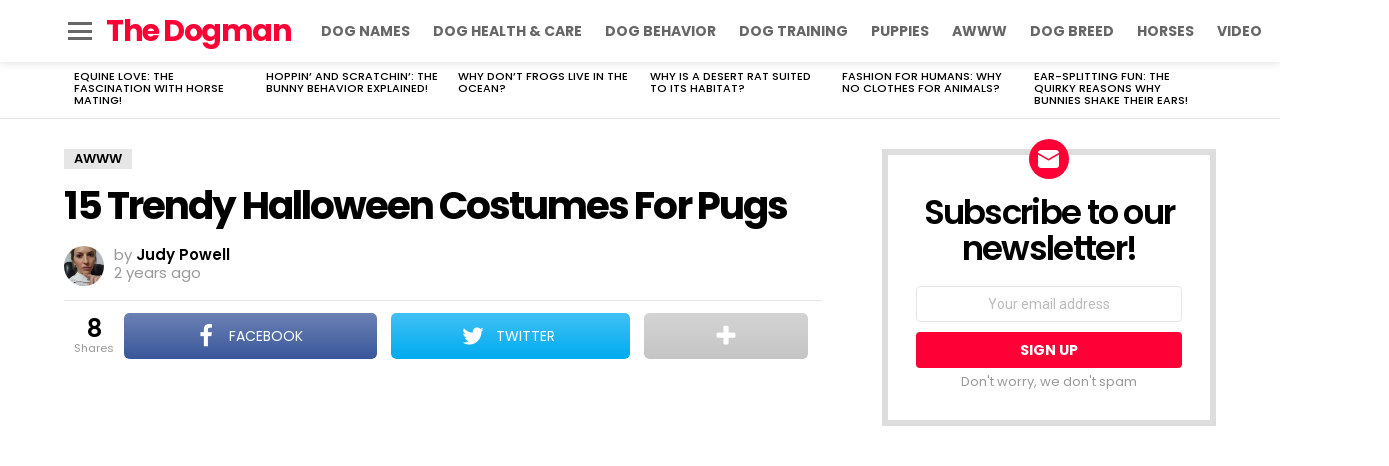

--- FILE ---
content_type: text/html; charset=utf-8
request_url: https://www.google.com/recaptcha/api2/aframe
body_size: 267
content:
<!DOCTYPE HTML><html><head><meta http-equiv="content-type" content="text/html; charset=UTF-8"></head><body><script nonce="9Dke28qEUJ929pY39GCaew">/** Anti-fraud and anti-abuse applications only. See google.com/recaptcha */ try{var clients={'sodar':'https://pagead2.googlesyndication.com/pagead/sodar?'};window.addEventListener("message",function(a){try{if(a.source===window.parent){var b=JSON.parse(a.data);var c=clients[b['id']];if(c){var d=document.createElement('img');d.src=c+b['params']+'&rc='+(localStorage.getItem("rc::a")?sessionStorage.getItem("rc::b"):"");window.document.body.appendChild(d);sessionStorage.setItem("rc::e",parseInt(sessionStorage.getItem("rc::e")||0)+1);localStorage.setItem("rc::h",'1764174632243');}}}catch(b){}});window.parent.postMessage("_grecaptcha_ready", "*");}catch(b){}</script></body></html>

--- FILE ---
content_type: image/svg+xml
request_url: https://s.w.org/images/core/emoji/12.0.0-1/svg/1f36d.svg
body_size: 1286
content:
<svg xmlns="http://www.w3.org/2000/svg" viewBox="0 0 36 36"><path fill="#FFAC33" d="M35.066 35.066c-.766.766-2.006.766-2.771 0L12.198 14.97c-.766-.766-.766-2.007 0-2.773.766-.765 2.007-.765 2.772 0l20.096 20.098c.766.764.766 2.006 0 2.771z"/><path fill="#DD2E44" d="M27.8 14.08c0 7.576-6.142 13.72-13.72 13.72C6.503 27.8.36 21.656.36 14.08.36 6.502 6.503.36 14.08.36c7.578 0 13.72 6.142 13.72 13.72z"/><path fill="#F4900C" d="M17.411 27.376c-1.459.092-2.938-.066-4.379-.503-3.156-.961-5.748-3.093-7.3-6.003-1.217-2.283-1.473-4.902-.719-7.376.752-2.474 2.424-4.507 4.707-5.724 1.781-.95 3.822-1.149 5.751-.561 1.929.586 3.514 1.89 4.463 3.67.734 1.377.889 2.958.434 4.451-.454 1.494-1.462 2.721-2.84 3.455-1.056.562-2.267.682-3.412.333-1.144-.348-2.085-1.122-2.648-2.178-.879-1.648-.253-3.704 1.395-4.583.592-.317 1.272-.384 1.915-.187.231.07.447.171.644.299-.672-.327-1.486-.34-2.194.037-1.347.719-1.858 2.399-1.14 3.746.404.758 1.079 1.313 1.901 1.564.822.25 1.692.166 2.45-.239 1.836-.98 2.534-3.271 1.555-5.108-.562-1.055-1.502-1.827-2.645-2.174-1.143-.349-2.353-.231-3.408.332-2.601 1.388-3.589 4.633-2.202 7.235.809 1.517 2.162 2.629 3.807 3.13 1.645.5 3.387.33 4.905-.479 1.839-.98 3.187-2.62 3.794-4.614.605-1.994.399-4.105-.58-5.944-1.195-2.241-3.193-3.884-5.623-4.624-2.432-.74-5.004-.489-7.245.708-2.744 1.463-4.754 3.907-5.66 6.883-.905 2.976-.598 6.125.865 8.869.917 1.721 2.151 3.202 3.623 4.392 1.924 1.028 4.12 1.615 6.455 1.615 1.151.002 2.263-.155 3.331-.422zm-1.325-12.548c.161-.086.288-.211.377-.356-.071.566-.407 1.09-.947 1.378-.297.158-.637.19-.957.093-.321-.098-.585-.314-.743-.611-.21-.393-.06-.884.333-1.094.067-.036.14-.053.212-.053.161 0 .318.086.399.238.255.479.848.661 1.326.405z"/><path fill="#FFCC4D" d="M24.515 8.499C22.946 5.027 18.398 1.187 12.744.564c-.212-.023-.423-.033-.633-.047-3.6.52-6.743 2.429-8.871 5.176 3.382-2.809 6.776-3.214 9.264-2.944 4.835.533 8.694 3.751 10.006 6.655 2.009 4.448.023 9.702-4.424 11.71-1.669.755-3.534.812-5.247.165-1.714-.647-3.074-1.924-3.828-3.594-1.196-2.647-.015-5.774 2.631-6.97 2.007-.906 4.38-.01 5.287 1.997.564 1.251.19 2.691-.822 3.524.263-.27.47-.593.607-.956.261-.692.237-1.444-.067-2.118-.35-.775-.981-1.369-1.777-1.669-.797-.301-1.663-.274-2.437.077-.903.407-1.594 1.142-1.944 2.068-.35.927-.318 1.934.089 2.837.479 1.061 1.343 1.873 2.433 2.284 1.09.412 2.275.373 3.335-.105 2.599-1.174 3.76-4.246 2.586-6.847-1.405-3.111-5.083-4.497-8.195-3.095-3.752 1.696-5.425 6.128-3.731 9.88.997 2.206 2.792 3.891 5.056 4.745 1.042.394 2.124.59 3.205.59 1.269 0 2.534-.27 3.725-.808 5.551-2.51 8.029-9.067 5.523-14.62zm-9.859 6.003c-.054.142-.16.255-.297.318-.554.249-.799.9-.55 1.454.119.264.329.458.576.562-.202-.017-.402-.062-.597-.134-.54-.205-.969-.607-1.206-1.133-.166-.367-.179-.777-.036-1.154.142-.376.423-.676.792-.841.129-.059.267-.088.405-.088.118 0 .236.021.349.064.247.094.442.276.551.518.062.138.066.292.013.434z"/></svg>

--- FILE ---
content_type: image/svg+xml
request_url: https://s.w.org/images/core/emoji/12.0.0-1/svg/1f36c.svg
body_size: 624
content:
<svg xmlns="http://www.w3.org/2000/svg" viewBox="0 0 36 36"><path fill="#DD2E44" d="M13.298 3.538c-.531-4.075-5.627-4.3-6.248-2.125l-.933 4.041-4.041.933c-2.175.621-1.949 5.717 2.125 6.248l3.054.399c4.074.531 6.973-2.367 6.441-6.441l-.398-3.055zm18.993 18.991c4.074.531 4.299 5.629 2.125 6.249l-4.041.933-.934 4.042c-.62 2.174-5.717 1.948-6.248-2.126l-.398-3.055c-.531-4.074 2.367-6.973 6.441-6.441l3.055.398z"/><path fill="#BE1931" d="M30.49 22.294l-1.254-.164c-4.074-.531-6.973 2.367-6.441 6.441l.087.667c1.622-.268 3.45-1.236 5.014-2.8 1.29-1.288 2.172-2.758 2.594-4.144zM6.906 12.988l.349.046c4.074.531 6.973-2.367 6.441-6.441l-.119-.91c-1.317.447-2.697 1.304-3.915 2.523-1.49 1.489-2.437 3.219-2.756 4.782z"/><circle fill="#DD2E44" cx="18.779" cy="17.323" r="10.651"/><g fill="#F5F8FA"><path d="M18.75 17c.39 2.943-.632 6.74-2.593 9.092.84.25 1.72.381 2.621.381.731 0 1.447-.095 2.14-.261.563-2.586.256-5.927-2.168-9.212zm0 0c3.407.635 6.232 3.286 6.779 6.484 1.326-1.45 2.143-3.251 2.347-5.19-1.861-1.889-4.902-3.208-9.126-1.294zm0 0c1.049-2.269 4.509-4.338 7.836-4.438-.375-.613-.816-1.19-1.337-1.711-.767-.767-1.641-1.358-2.571-1.795-2.373 1.241-4.452 3.647-3.928 7.944z"/><path d="M18.792 17.042c-2.81-1.481-4.577-5.04-3.817-8.031-.966.44-1.874 1.047-2.667 1.84-.563.563-1.027 1.187-1.412 1.844 1.287 1.959 3.754 3.829 7.896 4.347zm-.084 0c-2.57 1.557-6.231 2.391-8.958 1.683.235 1.541.862 3.03 1.886 4.309 2.374-.71 5.065-2.503 7.072-5.992z"/></g></svg>

--- FILE ---
content_type: application/x-javascript
request_url: https://thedogman.net/wp-content/plugins/easy-social-share-buttons3/lib/modules/social-image-share/assets/js/easy-social-image-share.min.js
body_size: 4258
content:
!function(t){"use strict";String.format||(String.format=function(t){var e=Array.prototype.slice.call(arguments,1);return t.replace(/{(\d+)}/g,function(t,n){return void 0!==e[n]?e[n]:t})});var e={transferDataAttributes:function(t,e){var n=t.data();for(var i in n)n.hasOwnProperty(i)&&e.attr("data-"+i,n[i])}};function n(){this.$element=null}n.prototype.addAttr=function(t,e){this.$element.attr(t,e)},n.prototype.addClass=function(t){this.$element.addClass(t)},window.essbis=function(){function i(e,i,o){n.call(this),this.width=e,this.height=i,this.$element=t("<a/>"),this.addAttr(a.attr.type,o),this.addAttr("href","#"),this.$iconElement=t("<div/>").addClass(a.cssClass.iconPrefix+o),this.$iconElement.html(t("<div/>").addClass(a.cssClass.prefix+"inner"))}function o(e){switch(this.icons=[],this.width=0,this.height=0,this.$element=t("<div/>"),e){case"vertical":this.updateContainerSize=this.updateSizeVertical;break;case"horizontal":this.updateContainerSize=this.updateSizeHorizontal}this.addClass(a.cssClass.container)}function r(){this.url="",this.imageUrl="",this.description=""}i.prototype=new n,i.prototype.createElement=function(){return this.$element.html(this.$iconElement)},o.prototype=new n,o.prototype.updateSizeHorizontal=function(t,e){this.width+=t,this.height=e>this.height?e:this.height},o.prototype.updateSizeVertical=function(t,e){this.height+=e,this.width=t>this.width?t:this.width},o.prototype.createContainer=function(){for(var t=[],e=0;e<this.icons.length;e++)t.push(this.icons[e].createElement());return this.$element.css("min-height",this.height+"px").css("min-width",this.width+"px").html(t)},o.prototype.addIcon=function(t){return this.icons.push(t),this.updateContainerSize(t.width,t.height),this};var s=function(t,e,n,i){var o=Math.round(screen.height/2-i/2),r=Math.round(screen.width/2-n/2);window.open(t,e,String.format("width={0},height={1},status=0,toolbar=0,menubar=0,location=1,scrollbars=1,top={2},left={3}",n,i,o,r))},a={attr:{}};a.attr.prefix="data-essbis",a.attr.type=a.attr.prefix+"Type",a.attr.postTitle=a.attr.prefix+"PostTitle",a.attr.postUrl=a.attr.prefix+"PostUrl",a.cssClass={},a.cssClass.prefix="essbis-",a.cssClass.container=a.cssClass.prefix+"container",a.cssClass.iconPrefix=a.cssClass.prefix+"icon-",a.buttonTypes={pinterestShare:"pinterest",twitterShare:"twitter",facebookShare:"facebook"},a.clickHandlers={},a.clickHandlers.pinterest=function(t){""==t.description&&(t.description=t.postTitle);var e=String.format("http://pinterest.com/pin/create/bookmarklet/?is_video=false&url={0}&media={1}&description={2}",encodeURIComponent(t.url),encodeURIComponent(t.imageUrl),encodeURIComponent(t.description));return s(e,"Pinterest",632,453),!1},a.clickHandlers.twitter=function(t){var e="";a.buttonSettings.settings.twitterHandle&&(e=String.format("&via={0}",a.buttonSettings.settings.twitterHandle));var n=String.format("https://twitter.com/intent/tweet?text={0}&url={1}{2}",encodeURIComponent(t.postTitle),encodeURIComponent(t.url),e);return s(n,"Twitter",550,470),!1},a.clickHandlers.facebook=function(t){var e="";return e=a.buttonSettings.settings.facebookAppID?String.format("https://www.facebook.com/dialog/feed?app_id={0}&display=popup&name={1}&link={2}&picture={3}&description={4}",a.buttonSettings.settings.facebookAppID,encodeURIComponent(t.postTitle),encodeURIComponent(t.url),encodeURIComponent(t.imageUrl),encodeURIComponent(t.description)):String.format("https://www.facebook.com/sharer/sharer.php?u={0}&display=popup",encodeURIComponent(t.url)),s(e,"Facebook",550,420),!1},a.clickHandlers.google=function(t){var e=String.format("https://plus.google.com/share?url={0}",encodeURIComponent(t.url));return s(e,"Google",550,420),!1},a.clickHandlers.linkedin=function(t){var e=String.format("http://www.linkedin.com/shareArticle?mini=true&url={0}",encodeURIComponent(t.url));return s(e,"LinkedIn",550,420),!1},a.clickHandlers.vkontakte=function(t){var e=String.format("http://vk.com/share.php?noparse=true&url={0}&image={1}&description={2}&title={3}",encodeURIComponent(t.url),encodeURIComponent(t.imageUrl),encodeURIComponent(t.description),encodeURIComponent(t.postTitle));return s(e,"VKontakte",632,453),!1},a.clickHandlers.odnoklassniki=function(t){var e=String.format("http://www.odnoklassniki.ru/dk?st.cmd=addShare&st.s=1&st._surl={0}&st.comments={2}",encodeURIComponent(t.url),encodeURIComponent(t.postTitle));return s(e,"Odnoklassniki",632,453),!1},a.clickHandlers.tumblr=function(t){var e=String.format("http://www.tumblr.com/share/photo?click_thru={0}&source={1}&caption={2}",encodeURIComponent(t.url),encodeURIComponent(t.imageUrl),encodeURIComponent(t.description));return s(e,"Tumblr",632,453),!1},a.clickHandlers.reddit=function(t){var e=String.format("http://reddit.com/submit?url={0}&title={1}&text={2}",encodeURIComponent(t.url),encodeURIComponent(t.pageTitle),encodeURIComponent(t.description));return s(e,"reddit",632,453),!1},a.clickHandlers.digg=function(t){var e=String.format("http://digg.com/submit?phase=2&url={0}&title={1}&bodytext={2}",encodeURIComponent(t.url),encodeURIComponent(t.pageTitle),encodeURIComponent(t.description));return s(e,"digg",632,453),!1},a.clickHandlers.delicious=function(t){var e=String.format("http://delicious.com/post?url={0}&title={1}&bodytext={2}",encodeURIComponent(t.url),encodeURIComponent(t.pageTitle));return s(e,"delicious",632,453),!1},a.handleStats=function(t){if("undefined"!=typeof essb_settings&&essb_settings.essb3_stats){var e=essb_settings.post_id||"",n=!1;/Android|webOS|iPhone|iPad|iPod|BlackBerry|IEMobile|Opera Mini/i.test(navigator.userAgent)&&(n=!0);"undefined"!=typeof essb_settings&&jQuery.post(essb_settings.ajax_url,{action:"essb_stat_log",post_id:e,service:t,template:"onmedia",mobile:n,position:"onmedia",button:"icon",counter:!1,nonce:essb_settings.essb3_nonce},function(t){},"json")}},a.debug=function(t){},a.init=function(){var t=window.console=window.console||{};t.log||(t.log=function(){}),a.main.settings.debug=-1!=window.location.search.indexOf("essbisdebug")},a.themes={},a.getTheme=function(t){return a.themes.hasOwnProperty(t)?a.themes[t]:a.themes.flat},a.addTheme=function(t,e){a.themes[t]=e};var d=essbis_settings.modules.buttons.networks.split(",");a.debug(essbis_settings.modules.buttons.networks);for(var l={buttons:{}},c=0;c<d.length;c++){var u=d[c];l.buttons[u]={height:48,width:48}}a.addTheme("flat",l);var h={buttons:{}};for(c=0;c<d.length;c++){u=d[c];h.buttons[u]={height:36,width:36}}a.addTheme("flat-small",h);var m={buttons:{}};for(c=0;c<d.length;c++){u=d[c];m.buttons[u]={height:36,width:36}}a.addTheme("round",m);var g,p,f={buttons:{}};for(c=0;c<d.length;c++){u=d[c];f.buttons[u]={height:24,width:24}}return a.addTheme("tiny",f),a.buttonSets={},a.getButtonSet=function(t){return a.buttonSets.hasOwnProperty(t)?a.buttonSets[t]:a.buttonSets.default},a.addButtonSet=function(t,e){a.buttonSets[t]=e},a.addButtonSet("default",d),a.moduleNames={main:"settings",hover:"hover",buttonSettings:"buttons"},a.module={},a.main=a.module[a.moduleNames.main]=((p={}).settings=g={debug:1},p.setSettings=function(e){g=t.extend(g,e)},p),a.buttonSettings=a.module[a.moduleNames.buttonSettings]=function(){var e={pinterestImageDescription:["titleAttribute","altAttribute"],twitterHandle:"",customURL:"",customText:"",customDescription:""},n={};return n.settings=e,n.setSettings=function(n){e=t.extend(e,n)},n.settings.pinterestImageDescription=essbis_settings.pinterestImageDescription,n.settings.twitterHandle=essbis_settings.twitteruser||"",n.settings.facebookAppID=essbis_settings.fbapp||"",n.settings.dontShowOn=essbis_settings.dontshow||"",n.settings.customURL=essbis_settings.custom_url||"",n.settings.customText=essbis_settings.custom_text||"",n.settings.customDescription=essbis_settings.custom_description||"",n}(),a.module[a.moduleNames.hover]=function(){var n=0,s={ignore:a.attr.prefix+"Ignore",imageDescription:a.attr.prefix+"ImageDescription",index:a.attr.prefix+"Index",postContainer:a.attr.prefix+"HoverContainer",timeoutId:a.attr.prefix+"TimeoutId",timeoutId2:a.attr.prefix+"TimeoutId2"},d={visible:"visible",overlay:a.cssClass.prefix+"hover-overlay",container:a.cssClass.prefix+"hover-container"},l={theme:"flat",buttonSet:"default",orientation:"horizontal",hoverPanelPosition:"middle-middle",imageSelector:String.format(".[0] img",d.container),minImageHeight:100,minImageWidth:100,descriptionSource:["titleAttribute","altAttribute"],disabledClasses:".wp-smiley"+(""!=a.buttonSettings.settings.dontShowOn?","+a.buttonSettings.settings.dontShowOn:""),showOnLightbox:"1",enabledClasses:"*",parentContainerSelector:"",parentContainerLevel:2};function c(t,e){o.call(this,t),this.addClass(d.overlay),this.addClass("essbis-orientation-"+t),this.addAttr(x.attr.index,e)}function u(){return++n}function h(t){return t[0].clientHeight>=l.minImageHeight&&t[0].clientWidth>=l.minImageWidth&&t.not(l.disabledClasses).length>0&&t.filter(l.enabledClasses).length>0}function m(t,e){switch(e){case"titleAttribute":return t.attr("title");case"altAttribute":return t.attr("alt");default:return""}}function g(t,e,n){return t.parents(String.format("[{0}]",s.postContainer)).attr(e)||n}function p(t,e){var n=0,i=0,o=function(){return Math.round(t.height/2-e.height/2)},r=function(){return Math.round(t.height-e.height)},s=function(){return Math.round(t.width/2-e.width/2)},a=function(){return Math.round(t.width-e.width)};switch(l.hoverPanelPosition){case"top-left":n=0,i=0;break;case"top-middle":n=0,i=s();break;case"top-right":n=0,i=a();break;case"middle-left":n=o(),i=0;break;case"middle-middle":n=o(),i=s();break;case"middle-right":n=o(),i=a();break;case"bottom-left":n=r(),i=0;break;case"bottom-middle":n=r(),i=s();break;case"bottom-right":n=r(),i=a()}return{top:n,left:i}}function f(t){return void 0!==t?String.format('div.{0}[{1}="{2}"]',d.overlay,s.index,t):String.format("div.{0}",d.overlay)}function b(){var t=[];return"1"==l.showOnLightbox&&t.push("img.cboxPhoto"),""!=l.imageSelector&&t.push(String.format("{0}:not([{1}])",l.imageSelector,s.ignore)),t.join(",")}function v(){var t="";return""!=l.imageSelector&&(t=String.format("{0}:not([{1}])",l.imageSelector,s.ignore)),t}function w(t){var e=l.theme,n=!1;/Android|webOS|iPhone|iPad|iPod|BlackBerry|IEMobile|Opera Mini/i.test(navigator.userAgent)&&(n=!0),n&&l.theme_mobile&&(e=l.theme_mobile);var o=a.getButtonSet(l.buttonSet),r=a.getTheme(e);a.debug(l.orientation);var s=new c(l.orientation,t);s.addClass(e);for(var d=0;d<o.length;d++)s.addIcon(new i(r.buttons[o[d]].width,r.buttons[o[d]].height,o[d]));return s}function S(){var e=t(this);!e.attr(s.index)&&function(t){var e=!1;return/Android|webOS|iPhone|iPad|iPod|BlackBerry|IEMobile|Opera Mini/i.test(navigator.userAgent)&&(e=!0),e&&(l.minImageWidthMobile&&Number(l.minImageWidthMobile)&&(l.minImageWidth=l.minImageWidthMobile),l.minImageHeightMobile&&Number(l.minImageHeightMobile)&&(l.minImageWidth=l.minImageHeightMobile)),t[0].clientHeight>=l.minImageHeight&&t[0].clientWidth>=l.minImageWidth&&t.not(l.disabledClasses).length>0&&t.filter(l.enabledClasses).length>0}(e)&&e.attr(s.index,u());var n=e.attr(s.index);if(n){var i=t(f(n));if(0==i.length){var o=w(n),r=o.createContainer(),a=p({height:e[0].clientHeight,width:e[0].clientWidth},{height:o.height,width:o.width}),c=e.offset(),h={top:c.top+a.top,left:c.left+a.left};e.after(r),r.offset(h).addClass(d.visible)}else I(i)}else e.attr(s.ignore,"")}function C(t){var e=setTimeout(function(){t.removeClass(d.visible),t.attr(s.timeoutId2,setTimeout(function(){t.remove()},600))},100);t.attr(s.timeoutId,e)}function I(t){clearTimeout(t.attr(s.timeoutId2)),clearTimeout(t.attr(s.timeoutId)),t.addClass(d.visible)}function k(){var e=t(this),n=e.attr(a.attr.type);if(void 0===a.clickHandlers[n])return!1;var i=e.parent(String.format("div.{0}",a.cssClass.container)).attr(s.index),o=t(String.format('[{0}="{1}"]',s.index,i)),d=new r;return d.url=function(t){return g(t,a.attr.postUrl,document.URL)}(o),d.imageUrl=function(t){switch(t.prop("tagName").toLowerCase()){case"div":return t.css("background-image").replace(/^url\(["']?/,"").replace(/["']?\)$/,"");case"img":return t.attr("src");default:return""}}(o),d.description=function(t){for(var e="",n=a.buttonSettings.settings.pinterestImageDescription,i=0;i<n.length&&!e;i++)e=m(t,n[i]);return e}(o),d.postTitle=function(t){return g(t,a.attr.postTitle,document.title)}(o),a.buttonSettings.settings.customURL&&(d.url=a.buttonSettings.settings.customURL),a.buttonSettings.settings.customText&&(d.postTitle=a.buttonSettings.settings.customText),a.buttonSettings.settings.customDescription&&(d.description=a.buttonSettings.settings.customDescription),a.clickHandlers[n].call(e,d),a.handleStats(n),!1}function y(){var n=t(this),i=t();if(l.parentContainerSelector&&(i=n.parents(l.parentContainerSelector).first()),0==i.length){i=n;for(var o=0;o<l.parentContainerLevel;o++)i=i.parent()}i.length>0&&(e.transferDataAttributes(n,i),i.addClass(d.container))}c.prototype=new o;var x={};return x.attr=s,x.onReady=function(){t(String.format("input[{0}]",s.postContainer)).each(y);var e=!1;/Android|webOS|iPhone|iPad|iPod|BlackBerry|IEMobile|Opera Mini/i.test(navigator.userAgent)&&(e=!0);var n=l.alwaysVisible||!1,i=l.mobileOnClick||!1;e&&i&&(n=!1,e=!1),e||n||(t(document).delegate(b(),"mouseenter",S),t(document).delegate(b(),"mouseleave",function(){var e=t(this).attr(s.index);C(t(f(e)))})),t(document).delegate(String.format("div.{0} a",d.overlay),"click",k),t(document).delegate(f(),"mouseenter",function(){I(t(this))}),e||n||t(document).delegate(f(),"mouseleave",function(){C(t(this))}),(e||n)&&t(document).find(v()).each(function(){!function(e){var n=e;!n.attr(s.index)&&h(n)&&n.attr(s.index,u());var i=n.attr(s.index);if(i){var o=t(f(i));if(0==o.length){var r=w(i),a=r.createContainer(),l=p({height:n[0].clientHeight,width:n[0].clientWidth},{height:r.height,width:r.width}),c=n.offset(),m={top:c.top+l.top,left:c.left+l.left};n.after(a),a.offset(m).addClass(d.visible)}else I(o)}else n.attr(s.ignore,"")}(t(this))})},x.onResize=function(){var e=!1;/Android|webOS|iPhone|iPad|iPod|BlackBerry|IEMobile|Opera Mini/i.test(navigator.userAgent)&&(e=!0);var n=l.alwaysVisible||!1;e||n||(t(String.format("[{0}]",x.attr.ignore)).each(function(){t(this).removeAttr(x.attr.ignore)}),t(String.format("[{0}]",x.attr.index)).each(function(){t(this).removeAttr(x.attr.index)})),(e||n)&&t(document).find(v()).each(function(){!function(e){var n=e;!n.attr(s.index)&&h(n)&&n.attr(s.index,u());var i=n.attr(s.index);if(i){var o=t(f(i));if(0==o.length);else{I(o);var r=w(i),a=p({height:n[0].clientHeight,width:n[0].clientWidth},{height:r.height,width:r.width}),l=n.offset(),c={top:l.top+a.top,left:l.left+a.left};o.offset(c).addClass(d.visible)}}else n.attr(s.ignore,"")}(t(this))})},x.setSettings=function(e){l=t.extend(l,e)},x}(),a.setSettings=function(t){for(var e in a.debug(t),t.buttonSets)t.buttonSets.hasOwnProperty(e)&&a.addButtonSet(e,t.buttonSets[e]);for(var n in t.themes)t.themes.hasOwnProperty(n)&&a.addTheme(t.themes[n]);for(var i in t.modules)t.modules.hasOwnProperty(i)&&a.module.hasOwnProperty(i)&&a.module[i].setSettings(t.modules[i])},a.triggerActiveModules=function(t){for(var e in a.module)if(a.module.hasOwnProperty(e)){var n="module"+(e.charAt(0).toUpperCase()+e.slice(1))+"Active";a.module.hasOwnProperty(e)&&"function"==typeof a.module[e][t]&&"1"==a.main.settings[n]&&a.module[e][t]()}},a.onReady=function(){a.debug("onReady"),a.triggerActiveModules("onReady")},a.onResize=function(){a.debug("onResize"),a.triggerActiveModules("onResize")},a}(),t(function(){essbis.init(),essbis.setSettings(essbis_settings),t(document).ready(function(){setTimeout(function(){essbis.onReady()},1)}),t(window).resize(essbis.onResize)})}(jQuery);